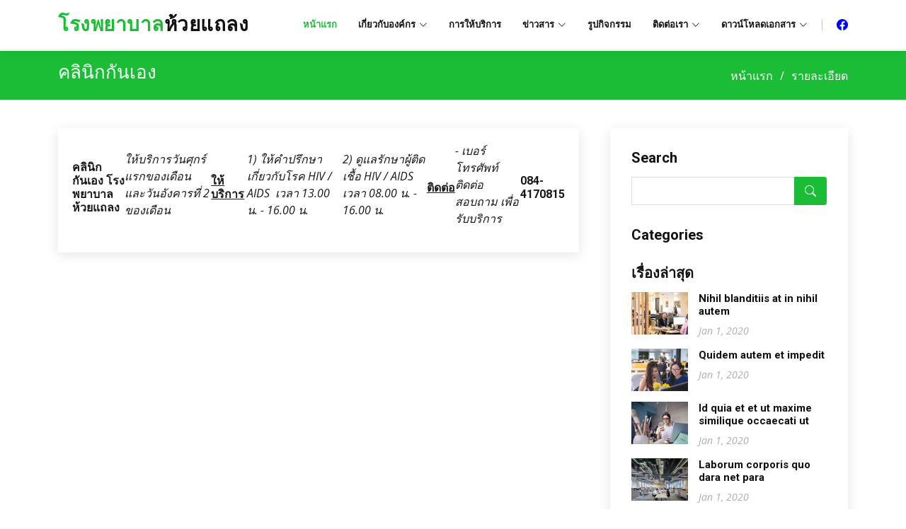

--- FILE ---
content_type: text/html
request_url: http://newwebsite.huaithalaenghospital.com/servicedetail?id=4
body_size: 4804
content:
<!DOCTYPE html>
<html lang="en">

<head>
  <meta charset="utf-8">
  <meta content="width=device-width, initial-scale=1.0" name="viewport">

  <title>โรงพยาบาลห้วยแถลง</title>
  <meta content="" name="description">
  <meta content="" name="keywords">

  <!-- Favicons -->
  <link href="public/assets/img/favicon1.png" rel="icon">
  <link href="public/assets/img/apple-touch-icon.png" rel="apple-touch-icon">

  <!-- Google Fonts -->
  <link href="https://fonts.googleapis.com/css?family=Open+Sans:300,300i,400,400i,600,600i,700,700i|Roboto:300,300i,400,400i,500,500i,600,600i,700,700i|Poppins:300,300i,400,400i,500,500i,600,600i,700,700i" rel="stylesheet">

  <!-- Vendor CSS Files -->
  <link href="public/assets/vendor/animate.css/animate.min.css" rel="stylesheet">
  <link href="public/assets/vendor/aos/aos.css" rel="stylesheet">
  <link href="public/assets/vendor/bootstrap/css/bootstrap.min.css" rel="stylesheet">
  <link href="public/assets/vendor/bootstrap-icons/bootstrap-icons.css" rel="stylesheet">
  <link href="public/assets/vendor/boxicons/css/boxicons.min.css" rel="stylesheet">
  <link href="public/assets/vendor/glightbox/css/glightbox.min.css" rel="stylesheet">
  <link href="public/assets/vendor/remixicon/remixicon.css" rel="stylesheet">
  <link href="public/assets/vendor/swiper/swiper-bundle.min.css" rel="stylesheet">

  <!-- Template Main CSS File -->
  <link href="public/assets/css/style.css" rel="stylesheet">

  <!-- =======================================================
  * Template Name: Company - v4.7.0
  * Template URL: https://bootstrapmade.com/company-free-html-bootstrap-template/
  * Author: BootstrapMade.com
  * License: https://bootstrapmade.com/license/
  ======================================================== -->
  <!-- <script src="https://www.google.com/recaptcha/api.js?onload=onloadCallback&render=explicit" async defer> -->
  </script>
  <style>
    /* Colorize-zoom Container */
    .img-hover-zoom--colorize img {
      transition: transform .5s, filter 1.5s ease-in-out;
      /* filter: grayscale(100%); */
    }

    /* The Transformation */
    .img-hover-zoom--colorize:hover img {
      filter: grayscale(0);
      transform: scale(1.1);
    }
  </style>
</head>

<body>

  <!-- ======= Header ======= -->
  <header id="header" class="fixed-top">
    <div class="container d-flex align-items-center">

      <h1 class="logo me-auto"><a href="dashboard"><span>โรงพยาบาล</span>ห้วยแถลง</a></h1>
      <!-- Uncomment below if you prefer to use an image logo -->
      <!-- <a href="index.html" class="logo me-auto me-lg-0"><img src="public/assets/img/logo.png" alt="" class="img-fluid"></a>-->

      <nav id="navbar" class="navbar order-last order-lg-0">
        <ul>
          <li><a href="dashboard" class="active">หน้าแรก</a></li>
          <li class="dropdown"><a href="#"><span>เกี่ยวกับองค์กร</span> <i class="bi bi-chevron-down"></i></a>
            <ul>
              <li><a href="">ประวัติความเป็นมา</a></li>
              <li><a href="policy-boss">นโยบายผู้บริหาร</a></li>
              <li><a href="managers">ทำเนียบผู้บริหาร</a></li>
              <li><a href="structure">โครงสร้างหน่วยงาน</a></li>
            </ul>
          </li>

          <li><a href="serviceplan">การให้บริการ</a></li>
          <!-- <li><a href="news">ข่าวสาร</a></li> -->
          <li class="dropdown"><a href="news"><span>ข่าวสาร</span> <i class="bi bi-chevron-down"></i></a>
            <ul>
                          <li><a href="newstype?id=5">ผู้บริจาค</a></li>
                            <li><a href="newstype?id=4">กิจกรรมโรงพยาบาล</a></li>
                            <li><a href="newstype?id=2">ข่าวประชาสัมพันธ์</a></li>
                            <li><a href="newstype?id=1">สถานการณ์โรคต่างๆ</a></li>
                            <li><a href="applyworkall">ประกาศรับสมัครงาน</a></li>
            </ul>
          </li>
          <li><a href="gallery">รูปกิจกรรม</a></li>
          <li class="dropdown"><a href="#"><span>ติดต่อเรา</span> <i class="bi bi-chevron-down"></i></a>
            <ul>
              <li><a href="contact">ติดต่อเรา</a></li>
              <li><a href="appeal">ช่องทางรับข้อร้องเรียน</a></li>
            </ul>
          </li>
          <li class="dropdown"><a href="#"><span>ดาวน์โหลดเอกสาร</span> <i class="bi bi-chevron-down"></i></a>
            <ul>
              <li><a href="downloadfile">ประชาชนทั่วไป</a></li>
              <li><a href="http://www.huaithalaenghospital.com/edocument/" target="_blank">สำหรับเจ้าหน้าที่</a></li>
            </ul>
          </li>
          <!-- <li><a href="downloadfile">ดาวน์โหลดเอกสาร</a></li> -->

        </ul>
        <i class="bi bi-list mobile-nav-toggle"></i>
      </nav>

      <div class="header-social-links d-flex">
        <!-- <a href="#" class="twitter"><i class="bu bi-twitter"></i></a> -->
        <a target="_blank" href="https://www.facebook.com/%E0%B9%82%E0%B8%A3%E0%B8%87%E0%B8%9E%E0%B8%A2%E0%B8%B2%E0%B8%9A%E0%B8%B2%E0%B8%A5%E0%B8%AB%E0%B9%89%E0%B8%A7%E0%B8%A2%E0%B9%81%E0%B8%96%E0%B8%A5%E0%B8%87-312951638731776" class="facebook"><i class="bu bi-facebook" style="color:blue;"></i></a>
        <!-- <a href="#" class="instagram"><i class="bu bi-instagram"></i></a> -->
        <!-- <a href="#" class="linkedin"><i class="bu bi-linkedin"></i></i></a> -->
      </div>

    </div>
  </header><!-- End Header -->

  

  

<main id="main">

    <!-- ======= Breadcrumbs ======= -->
    <section id="breadcrumbs" class="breadcrumbs">
      <div class="container">

        <div class="d-flex justify-content-between align-items-center">
          <h2>คลินิกกันเอง</h2>
          <ol>
            <li><a href="dashboard">หน้าแรก</a></li>
            <li>รายละเอียด</li>
          </ol>
        </div>

      </div>
    </section><!-- End Breadcrumbs -->

    <!-- ======= Blog Single Section ======= -->
    <section id="blog" class="blog">
      <div class="container" data-aos="fade-up">

        <div class="row">

          <div class="col-lg-8 entries">

            <div class="blog-author d-flex align-items-center">
                <h6><span style="color: rgb(23, 23, 23); font-family: " open="" sans",="" helvetica,="" arial,="" sans-serif;="" font-size:="" 17px;"=""><b>คลินิกกันเอง โรงพยาบาลห้วยแถลง</b></span></h6><p><span style="color: rgb(23, 23, 23); font-family: " open="" sans",="" helvetica,="" arial,="" sans-serif;="" font-size:="" 17px;"="">ให้บริการวันศุกร์แรกของเดือนและวันอังคารที่ 2 ของเดือน</span></p><h6><span style="color: rgb(23, 23, 23); font-family: " open="" sans",="" helvetica,="" arial,="" sans-serif;="" font-size:="" 17px;"=""><b><u>ให้บริการ</u></b> </span></h6><p><span style="color: rgb(23, 23, 23); font-family: " open="" sans",="" helvetica,="" arial,="" sans-serif;="" font-size:="" 17px;"="">1) ให้คำปรึกษาเกี่ยวกับโรค HIV / AIDS  เวลา 13.00 น. - 16.00 น.</span></p><p><span style="color: rgb(23, 23, 23); font-family: " open="" sans",="" helvetica,="" arial,="" sans-serif;="" font-size:="" 17px;"="">2) ดูแลรักษาผู้ติดเชื้อ HIV / AIDS เวลา 08.00 น. - 16.00 น.</span></p><h6><span style="color: rgb(23, 23, 23); font-family: " open="" sans",="" helvetica,="" arial,="" sans-serif;="" font-size:="" 17px;"=""><b><u>ติดต่อ</u></b></span></h6><p><span style="color: rgb(23, 23, 23); font-family: " open="" sans",="" helvetica,="" arial,="" sans-serif;="" font-size:="" 17px;"="">- เบอร์โทรศัพท์ติดต่อสอบถาม เพื่อรับบริการ</span></p><h6><span style="color: rgb(23, 23, 23); font-family: " open="" sans",="" helvetica,="" arial,="" sans-serif;="" font-size:="" 17px;"=""><b>084-4170815</b></span></h6>            </div><!-- End blog author bio -->

            

          </div><!-- End blog entries list -->

          <div class="col-lg-4">

            <div class="sidebar">

              <h3 class="sidebar-title">Search</h3>
              <div class="sidebar-item search-form">
                <form action="">
                  <input type="text">
                  <button type="submit"><i class="bi bi-search"></i></button>
                </form>
              </div><!-- End sidebar search formn-->

              <h3 class="sidebar-title">Categories</h3>
              <div class="sidebar-item categories">
                

              </div><!-- End sidebar categories-->

              <h3 class="sidebar-title">เรื่องล่าสุด</h3>
              <div class="sidebar-item recent-posts">
                <div class="post-item clearfix">
                  <img src="public/assets/img/blog/blog-recent-1.jpg" alt="">
                  <h4><a href="blog-single.html">Nihil blanditiis at in nihil autem</a></h4>
                  <time datetime="2020-01-01">Jan 1, 2020</time>
                </div>

                <div class="post-item clearfix">
                  <img src="public/assets/img/blog/blog-recent-2.jpg" alt="">
                  <h4><a href="blog-single.html">Quidem autem et impedit</a></h4>
                  <time datetime="2020-01-01">Jan 1, 2020</time>
                </div>

                <div class="post-item clearfix">
                  <img src="public/assets/img/blog/blog-recent-3.jpg" alt="">
                  <h4><a href="blog-single.html">Id quia et et ut maxime similique occaecati ut</a></h4>
                  <time datetime="2020-01-01">Jan 1, 2020</time>
                </div>

                <div class="post-item clearfix">
                  <img src="public/assets/img/blog/blog-recent-4.jpg" alt="">
                  <h4><a href="blog-single.html">Laborum corporis quo dara net para</a></h4>
                  <time datetime="2020-01-01">Jan 1, 2020</time>
                </div>

                <div class="post-item clearfix">
                  <img src="public/assets/img/blog/blog-recent-5.jpg" alt="">
                  <h4><a href="blog-single.html">Et dolores corrupti quae illo quod dolor</a></h4>
                  <time datetime="2020-01-01">Jan 1, 2020</time>
                </div>

              </div><!-- End sidebar recent posts-->

              <h3 class="sidebar-title">Tags</h3>
              <div class="sidebar-item tags">
                <ul>
                  <li><a href="#">App</a></li>
                  <li><a href="#">IT</a></li>
                  <li><a href="#">Business</a></li>
                  <li><a href="#">Mac</a></li>
                  <li><a href="#">Design</a></li>
                  <li><a href="#">Office</a></li>
                  <li><a href="#">Creative</a></li>
                  <li><a href="#">Studio</a></li>
                  <li><a href="#">Smart</a></li>
                  <li><a href="#">Tips</a></li>
                  <li><a href="#">Marketing</a></li>
                </ul>
              </div><!-- End sidebar tags-->

            </div><!-- End sidebar -->

          </div><!-- End blog sidebar -->

        </div>

      </div>
    </section><!-- End Blog Single Section -->

  </main><!-- End #main -->  <!-- ======= Footer ======= -->
  <footer id="footer">

    <div class="footer-top">
      <div class="container">
        <div class="row">

          <div class="col-lg-3 col-md-6 footer-contact">
            <h3>โรงพยาบาลห้วยแถลง</h3>
            <p>
              422 หมู่ที่ 1 ตำบล ห้วยแถลง <br>
              อำเภอ ห้วยแถลง นครราชสีมา 30240<br>
              <strong>Phone:</strong> 044-301067<br>
              <strong>Email:</strong> hhospital2021@gmail.com<br>
            </p>
            <iframe src="https://www.google.com/maps/embed?pb=!1m18!1m12!1m3!1d3853.8953010237988!2d102.64857841441196!3d14.998516089550009!2m3!1f0!2f0!3f0!3m2!1i1024!2i768!4f13.1!3m3!1m2!1s0x31197266abd89e75%3A0x61d510c626f08e2a!2z4LmC4Lij4LiH4Lie4Lii4Liy4Lia4Liy4Lil4Lir4LmJ4Lin4Lii4LmB4LiW4Lil4LiH!5e0!3m2!1sth!2sth!4v1658378580795!5m2!1sth!2sth" width="90%" height="200" style="border:0;" allowfullscreen="" loading="lazy" referrerpolicy="no-referrer-when-downgrade"></iframe>
          </div>

          <div class="col-lg-2 col-md-6 footer-links">
            <!-- <h4>Useful Links</h4> -->
            <ul>
              <li><i class="bx bx-chevron-right"></i> <a href="dashboard">หน้าแรก</a></li>
              <li><i class="bx bx-chevron-right"></i> <a href="news">ข่าวสาร</a></li>
              <li><i class="bx bx-chevron-right"></i> <a href="serviceplan">การให้บริการ</a></li>
              <li><i class="bx bx-chevron-right"></i> <a href="gallery">รูปกิจกรรม</a></li>
              <li><i class="bx bx-chevron-right"></i> <a href="downloadfile">ดาวน์โหลดเอกสาร</a></li>
            </ul>
          </div>

          <div class="col-lg-3 col-md-6 footer-links">
            <!-- <h4>Our Services</h4> -->
            <ul>
              <li><i class="bx bx-chevron-right"></i> <a href="contact">ติดต่อเรา</a></li>
              <li><i class="bx bx-chevron-right"></i> <a href="appeal">ช่องทางรับข้อร้องเรียน</a></li>
              <li><i class="bx bx-chevron-right"></i> <a href="http://www.newwebsite.huaithalaenghospital.com/backend/">สำหรับ Admin</a></li>
            </ul>
          </div>

          <div class="col-lg-4 col-md-6 footer-newsletter">
            <h4>เพจ Facebook</h4>
            <!-- <p>Tamen quem nulla quae legam multos aute sint culpa legam noster magna</p>
            <form action="" method="post">
              <input type="email" name="email"><input type="submit" value="Subscribe">
            </form> -->
            <div class="fb-page" data-href="https://www.facebook.com/&#xe42;&#xe23;&#xe07;&#xe1e;&#xe22;&#xe32;&#xe1a;&#xe32;&#xe25;&#xe2b;&#xe49;&#xe27;&#xe22;&#xe41;&#xe16;&#xe25;&#xe07;-312951638731776" data-tabs="timeline" data-width="" data-height="250" data-small-header="true" data-adapt-container-width="true" data-hide-cover="false" data-show-facepile="true"><blockquote cite="https://www.facebook.com/&#xe42;&#xe23;&#xe07;&#xe1e;&#xe22;&#xe32;&#xe1a;&#xe32;&#xe25;&#xe2b;&#xe49;&#xe27;&#xe22;&#xe41;&#xe16;&#xe25;&#xe07;-312951638731776" class="fb-xfbml-parse-ignore"><a href="https://www.facebook.com/&#xe42;&#xe23;&#xe07;&#xe1e;&#xe22;&#xe32;&#xe1a;&#xe32;&#xe25;&#xe2b;&#xe49;&#xe27;&#xe22;&#xe41;&#xe16;&#xe25;&#xe07;-312951638731776">โรงพยาบาลห้วยแถลง</a></blockquote></div>

          </div>

        </div>
      </div>
    </div>

    <div class="container d-md-flex py-4">

      <div class="me-md-auto text-center text-md-start">
        <div class="copyright">
          &copy; Copyright <strong><span>HuaithalaengHospital</span></strong>. All Rights Reserved
        </div>
        <div class="credits">
          <!-- All the links in the footer should remain intact. -->
          <!-- You can delete the links only if you purchased the pro version. -->
          <!-- Licensing information: https://bootstrapmade.com/license/ -->
          <!-- Purchase the pro version with working PHP/AJAX contact form: https://bootstrapmade.com/company-free-html-bootstrap-template/ -->
          Designed by <a href="http://www.stationscode.com/">StationsCode</a>
        </div>
      </div>
      <div class="social-links text-center text-md-right pt-3 pt-md-0">
        <!-- <a href="#" class="twitter"><i class="bx bxl-twitter"></i></a> -->
        <a target="_blank" href="https://www.facebook.com/%E0%B9%82%E0%B8%A3%E0%B8%87%E0%B8%9E%E0%B8%A2%E0%B8%B2%E0%B8%9A%E0%B8%B2%E0%B8%A5%E0%B8%AB%E0%B9%89%E0%B8%A7%E0%B8%A2%E0%B9%81%E0%B8%96%E0%B8%A5%E0%B8%87-312951638731776" class="facebook"><i class="bx bxl-facebook"></i></a>
        <!-- <a href="#" class="instagram"><i class="bx bxl-instagram"></i></a>
        <a href="#" class="google-plus"><i class="bx bxl-skype"></i></a>
        <a href="#" class="linkedin"><i class="bx bxl-linkedin"></i></a> -->
      </div>
    </div>
  </footer><!-- End Footer -->


  <a href="#" class="back-to-top d-flex align-items-center justify-content-center"><i class="bi bi-arrow-up-short"></i></a>

  <!-- Vendor JS Files -->
  <script src="public/assets/vendor/aos/aos.js"></script>
  <script src="public/assets/vendor/bootstrap/js/bootstrap.bundle.min.js"></script>
  <script src="public/assets/vendor/glightbox/js/glightbox.min.js"></script>
  <script src="public/assets/vendor/isotope-layout/isotope.pkgd.min.js"></script>
  <script src="public/assets/vendor/swiper/swiper-bundle.min.js"></script>
  <script src="public/assets/vendor/waypoints/noframework.waypoints.js"></script>
  <!-- <script src="public/assets/vendor/php-email-form/validate.js"></script> -->

  <script src="public/DataTables/datatables.js"></script>

  <!-- Template Main JS File -->
  <script src="public/assets/js/main.js"></script>

  <script src="https://code.jquery.com/jquery-3.6.0.js" integrity="sha256-H+K7U5CnXl1h5ywQfKtSj8PCmoN9aaq30gDh27Xc0jk=" crossorigin="anonymous"></script>

  <script src="https://cdn.jsdelivr.net/npm/sweetalert2@10"></script>

  <script src="configs/config.js"></script>
  <script src="core/JSaction.js"></script>
  <script src="core/JSappeal.js"></script>
  <!-- <script src="core/DataTables.js"></script> -->
  

</body>

</html>

<script async defer crossorigin="anonymous" src="https://connect.facebook.net/th_TH/sdk.js#xfbml=1&version=v14.0&appId=2371765446181659&autoLogAppEvents=1" nonce="0eqDn74T"></script>
<script>

</script>

--- FILE ---
content_type: application/javascript
request_url: http://newwebsite.huaithalaenghospital.com/configs/config.js
body_size: 104
content:
// var BASEURLJS = 'http://localhost/web_huaithalaenghospital/';
var BASEURLJS = 'http://newwebsite.huaithalaenghospital.com/';

--- FILE ---
content_type: application/javascript
request_url: http://newwebsite.huaithalaenghospital.com/core/JSaction.js
body_size: 1048
content:
$("#getlogin").on("submit",function(e){
    e.preventDefault(); 
    var formData = new FormData($(this)[0]); 
     $.ajax({
         url:  'controller/ControllerHome.php?action=getlogin',
         type: 'POST',
         data: formData,
         async: false,
         cache: false,
         contentType: false,
         processData: false,
     success:function(data){
        // alert(data);
        if(data!=0){
            window.location.replace(BASEURLJS);
        }else{
            Swal.fire({ title: 'ชื่อผู้ใช้หรือรหัสผ่านไม่ถูกต้อง!',icon: 'success',confirmButtonText: 'ตกลง'}).then((result) => {

            })
        }
        
         
     }     
 })
     return false;
 }); 

 $(document).on('click', '#getlogout', function(){
    if(confirm("ต้องการออกจากระบบใช่หรือไม่!")){
        $.ajax({
            url: 'controller/ControllerHome.php?action=getlogout',
            type: 'POST',
            async: false,
            cache: false,
            success:function(data){
                window.location.replace(BASEURLJS);
            }     
        })
    }
});

$("#profileinsertdata").on("submit", function (e) {
    e.preventDefault();
    var formData = new FormData($(this)[0]);
    $.ajax({
      url: "controller/ControllerProfile.php?action=profileeditdata",
      type: "POST",
      data: formData,
      async: false,
      cache: false,
      contentType: false,
      processData: false,
      success: function (data) {
        Swal.fire({
          title: "แก้ไขข้อมูลเรียบร้อยแล้ว!",
          icon: "success",
          confirmButtonText: "ตกลง",
        }).then((result) => {
          // $('.Modaleditfaculty').modal('hide');
          window.location.replace(BASEURLJS);
        });
  
        // $("#reloadfaculty").load(window.location.href + " #reloadfaculty" );
        // alert(id);
      },
    });
    return false;
  });

  $("#getregister").on("submit", function (e) {
    // alert('5555');
      e.preventDefault();
      var formData = new FormData($(this)[0]);
      $.ajax({
        url: "controller/ControllerHome.php?action=getregister",
        type: "POST",
        data: formData,
        async: false,
        cache: false,
        contentType: false,
        processData: false,
        success: function (data) {
          // alert(data);
          Swal.fire({
            title: "สมัครสมาชิกเรียบร้อยแล้ว กรุณา Login เพื่อเข้าสู่ระบบ",
            icon: "success",
            confirmButtonText: "ตกลง",
          }).then((result) => {
            window.location.replace(BASEURLJS);
          });
        },
      });
      return false;
    });

--- FILE ---
content_type: application/javascript
request_url: http://newwebsite.huaithalaenghospital.com/core/JSappeal.js
body_size: 585
content:

$("#sentdataappeal").on("submit",function(e){
    e.preventDefault(); 
    var formData = new FormData($(this)[0]); 
    if(grecaptcha.getResponse() == "") {
        Swal.fire({ title: 'กรุณาติ๊กถูกว่าฉันไม่ใช่โปรแกรมอัตโนมัติ !',icon: 'warning',confirmButtonText: 'ตกลง'}).then((result) => { })
      } else {
        $.ajax({
                url:  'controller/ControllerAppeal.php?action=sentdataappeal',
                type: 'POST',
                data: formData,
                async: false,
                cache: false,
                contentType: false,
                processData: false,
            success:function(data){
                Swal.fire({ title: 'บันทึกข้อมูลเรียบร้อยแล้ว!',icon: 'success',confirmButtonText: 'ตกลง'}).then((result) => {
                    window.location.replace(BASEURLJS+'appeal');
                });
                
            }     
        }) 
      }

     return false;
  }); 

